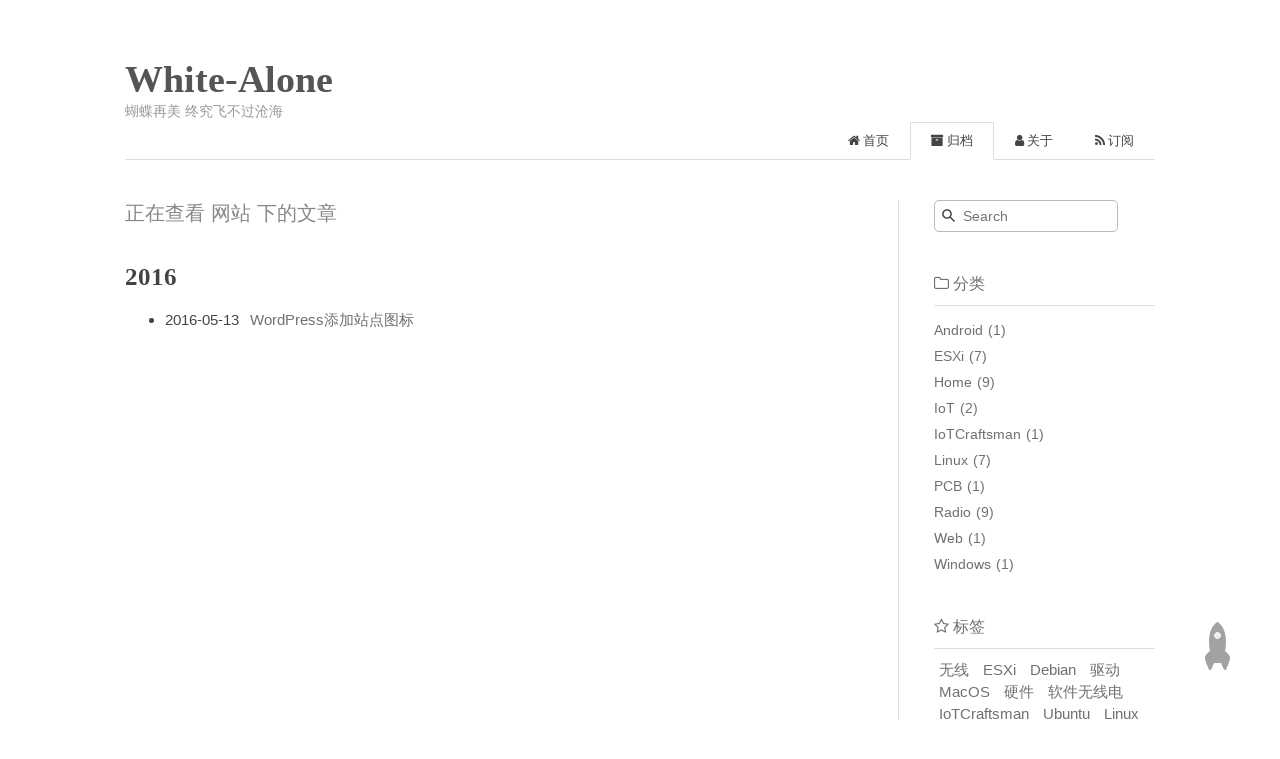

--- FILE ---
content_type: text/html
request_url: https://blog.white-alone.com/tags/%E7%BD%91%E7%AB%99/
body_size: 2874
content:
<!DOCTYPE html><html lang="zh-CN"><head><meta http-equiv="content-type" content="text/html; charset=utf-8"><meta content="width=device-width, initial-scale=1.0, maximum-scale=1.0, user-scalable=0" name="viewport"><meta content="yes" name="apple-mobile-web-app-capable"><meta content="black-translucent" name="apple-mobile-web-app-status-bar-style"><meta content="telephone=no" name="format-detection"><meta name="description" content="github.white-alone.com"><title>网站 | White-Alone</title><link rel="stylesheet" type="text/css" href="/css/style.css?v=0.0.0"><link rel="stylesheet" type="text/css" href="//cdn.jsdelivr.net/npm/normalize.css/normalize.min.css"><link rel="stylesheet" type="text/css" href="//cdn.jsdelivr.net/npm/purecss/build/pure-min.min.css"><link rel="stylesheet" type="text/css" href="//cdn.jsdelivr.net/npm/purecss/build/grids-responsive-min.css"><link rel="stylesheet" href="//cdn.jsdelivr.net/npm/font-awesome@4.7.0/css/font-awesome.min.css"><script type="text/javascript" src="//cdn.jsdelivr.net/npm/jquery/dist/jquery.min.js"></script><link rel="icon" mask="" sizes="any" href="/favicon.ico"><link rel="Shortcut Icon" type="image/x-icon" href="/favicon.ico"><link rel="apple-touch-icon" href="/apple-touch-icon.png"><link rel="apple-touch-icon-precomposed" href="/apple-touch-icon.png"><link rel="alternate" type="application/atom+xml" href="/atom.xml"><script type="text/javascript" src="//cdn.jsdelivr.net/npm/clipboard/dist/clipboard.min.js"></script><script type="text/javascript" src="//cdn.jsdelivr.net/gh/codeseven/toastr/build/toastr.min.js"></script><link rel="stylesheet" href="//cdn.jsdelivr.net/gh/codeseven/toastr/build/toastr.min.css"><meta name="generator" content="Hexo 4.2.1"></head><body><div class="body_container"><div id="header"><div class="site-name"><h1 class="hidden">White-Alone</h1><a id="logo" href="/.">White-Alone</a><p class="description">蝴蝶再美 终究飞不过沧海</p></div><div id="nav-menu"><a href="/."><i class="fa fa-home"> 首页</i></a><a class="current" href="/archives/"><i class="fa fa-archive"> 归档</i></a><a href="/about/"><i class="fa fa-user"> 关于</i></a><a href="/atom.xml"><i class="fa fa-rss"> 订阅</i></a></div></div><div class="pure-g" id="layout"><div class="pure-u-1 pure-u-md-3-4"><div class="content_container"><h1 class="label-title">正在查看 网站 下的文章</h1><div class="post"><div class="post-archive"><!--Use lodash to classify posts. See https://lodash.com/docs#groupBy--><h2>2016</h2><ul class="listing"><li><span class="date">2016-05-13</span><a href="/WordPress%E6%B7%BB%E5%8A%A0%E7%AB%99%E7%82%B9%E5%9B%BE%E6%A0%87/" title="WordPress添加站点图标">WordPress添加站点图标</a></li></ul></div></div></div></div><div class="pure-u-1-4 hidden_mid_and_down"><div id="sidebar"><div class="widget"><form class="search-form" action="//www.google.com/search" method="get" accept-charset="utf-8" target="_blank"><input type="text" name="q" maxlength="20" placeholder="Search"/><input type="hidden" name="sitesearch" value="http://github.white-alone.com"/></form></div><div class="widget"><div class="widget-title"><i class="fa fa-folder-o"> 分类</i></div><ul class="category-list"><li class="category-list-item"><a class="category-list-link" href="/categories/Android/">Android</a><span class="category-list-count">1</span></li><li class="category-list-item"><a class="category-list-link" href="/categories/ESXi/">ESXi</a><span class="category-list-count">7</span></li><li class="category-list-item"><a class="category-list-link" href="/categories/Home/">Home</a><span class="category-list-count">9</span></li><li class="category-list-item"><a class="category-list-link" href="/categories/IoT/">IoT</a><span class="category-list-count">2</span></li><li class="category-list-item"><a class="category-list-link" href="/categories/IoTCraftsman/">IoTCraftsman</a><span class="category-list-count">1</span></li><li class="category-list-item"><a class="category-list-link" href="/categories/Linux/">Linux</a><span class="category-list-count">7</span></li><li class="category-list-item"><a class="category-list-link" href="/categories/PCB/">PCB</a><span class="category-list-count">1</span></li><li class="category-list-item"><a class="category-list-link" href="/categories/Radio/">Radio</a><span class="category-list-count">9</span></li><li class="category-list-item"><a class="category-list-link" href="/categories/Web/">Web</a><span class="category-list-count">1</span></li><li class="category-list-item"><a class="category-list-link" href="/categories/Windows/">Windows</a><span class="category-list-count">1</span></li></ul></div><div class="widget"><div class="widget-title"><i class="fa fa-star-o"> 标签</i></div><div class="tagcloud"><a href="/tags/%E6%97%A0%E7%BA%BF/" style="font-size: 15px;">无线</a> <a href="/tags/ESXi/" style="font-size: 15px;">ESXi</a> <a href="/tags/Debian/" style="font-size: 15px;">Debian</a> <a href="/tags/%E9%A9%B1%E5%8A%A8/" style="font-size: 15px;">驱动</a> <a href="/tags/MacOS/" style="font-size: 15px;">MacOS</a> <a href="/tags/%E7%A1%AC%E4%BB%B6/" style="font-size: 15px;">硬件</a> <a href="/tags/%E8%BD%AF%E4%BB%B6%E6%97%A0%E7%BA%BF%E7%94%B5/" style="font-size: 15px;">软件无线电</a> <a href="/tags/IoTCraftsman/" style="font-size: 15px;">IoTCraftsman</a> <a href="/tags/Ubuntu/" style="font-size: 15px;">Ubuntu</a> <a href="/tags/Linux/" style="font-size: 15px;">Linux</a> <a href="/tags/%E7%BD%91%E7%AB%99/" style="font-size: 15px;">网站</a> <a href="/tags/%E8%BD%AF%E4%BB%B6/" style="font-size: 15px;">软件</a> <a href="/tags/Home/" style="font-size: 15px;">Home</a> <a href="/tags/Andriod/" style="font-size: 15px;">Andriod</a> <a href="/tags/Root/" style="font-size: 15px;">Root</a> <a href="/tags/NAS/" style="font-size: 15px;">NAS</a> <a href="/tags/IoT/" style="font-size: 15px;">IoT</a> <a href="/tags/%E7%BD%91%E7%BB%9C/" style="font-size: 15px;">网络</a></div></div><div class="widget"><div class="widget-title"><i class="fa fa-file-o"> 最近文章</i></div><ul class="post-list"><li class="post-list-item"><a class="post-list-link" href="/%E5%AE%B6%E5%BA%AD%E7%AE%97%E5%8A%9B%E4%B8%AD%E5%BF%83%E2%80%94%E6%87%92%E7%8C%AB%E7%AE%97%E5%8A%9B%E4%BB%93/">家庭算力中心-懒猫算力仓</a></li><li class="post-list-item"><a class="post-list-link" href="/%E5%AE%B6%E5%BA%AD%E7%BD%91%E7%BB%9C%E5%8D%87%E7%BA%A7%E6%8C%87%E5%8D%97%E3%80%90%E5%9B%9B%E3%80%91/">家庭网络升级指南【四】</a></li><li class="post-list-item"><a class="post-list-link" href="/ESXi%E4%B8%8D%E8%AE%A4SN640SN750%E7%AD%89SSD%E7%9A%84%E9%97%AE%E9%A2%98%E8%A7%A3%E5%86%B3%E6%96%B9%E6%B3%95/">ESXi不认SN640/SN750等SSD的问题解决方法</a></li><li class="post-list-item"><a class="post-list-link" href="/11%E4%BB%A312%E4%BB%A3%E4%BB%A5%E5%8F%8A%E6%B5%B7%E5%85%89CPU%E6%9C%8D%E5%8A%A1%E5%99%A8ESXi%E6%97%A0%E6%B3%95%E5%90%AF%E5%8A%A8%E9%97%AE%E9%A2%98/">11代12代以及海光CPU服务器ESXi无法启动问题</a></li><li class="post-list-item"><a class="post-list-link" href="/ESXi%207.x%20%E5%AE%89%E8%A3%85%E5%88%B0U%E7%9B%98/">ESXi 7.x 安装到U盘</a></li><li class="post-list-item"><a class="post-list-link" href="/RealVNC%E5%9C%A8Ubuntu%2022.04%E6%97%A0%E6%B3%95%E5%BC%80%E5%90%AF%E7%9A%84%E9%97%AE%E9%A2%98/">RealVNC在Ubuntu 22.04无法开启的问题</a></li><li class="post-list-item"><a class="post-list-link" href="/ESXi7.0%E5%B0%81%E8%A3%85Intel%20I225V%20B3%E7%BD%91%E5%8D%A1%E9%A9%B1%E5%8A%A8/">ESXi7.0封装Intel I225V B3网卡驱动</a></li><li class="post-list-item"><a class="post-list-link" href="/%E5%AE%B6%E5%BA%AD%E7%BD%91%E7%BB%9C%E5%8D%87%E7%BA%A7%E6%8C%87%E5%8D%97%E3%80%90%E4%B8%89%E3%80%91/">家庭网络升级指南【三】</a></li><li class="post-list-item"><a class="post-list-link" href="/%E5%AE%B6%E5%BA%AD%E7%BD%91%E7%BB%9C%E5%8D%87%E7%BA%A7%E6%8C%87%E5%8D%97%E3%80%90%E4%BA%8C%E3%80%91/">家庭网络升级指南【二】</a></li><li class="post-list-item"><a class="post-list-link" href="/%E5%AE%B6%E5%BA%AD%E7%BD%91%E7%BB%9C%E5%8D%87%E7%BA%A7%E6%8C%87%E5%8D%97%E3%80%90%E4%B8%80%E3%80%91/">家庭网络升级指南【一】</a></li></ul></div><div class="widget"><div class="widget-title"><i class="fa fa-external-link"> 友情链接</i></div><ul></ul><a href="https://www.t00ls.net/" title="T00ls" target="_blank">T00ls</a><ul></ul><a href="http://unicorn.360.cn/" title="UnicornTeam" target="_blank">UnicornTeam</a><ul></ul><a href="https://www.jarviswang.me/" title="Jarvis" target="_blank">Jarvis</a></div></div></div><div class="pure-u-1 pure-u-md-3-4"><div id="footer">Copyright © 2025 <a href="/." rel="nofollow">White-Alone </a>| <a rel="nofollow" target="_blank" href="https://beian.miit.gov.cn/">  京ICP备16029179号-1 </a>| <img class="nofancybox" src="/img/beian.png" style="margin-bottom: -4px;"/><a rel="nofollow" target="_blank" href="http://www.beian.gov.cn/portal/registerSystemInfo?recordcode= 11010502037135">  京公网安备11010502037135号</a></div></div></div><a class="show" id="rocket" href="#top"></a><script type="text/javascript" src="/js/totop.js?v=0.0.0" async></script><script type="text/javascript" src="//cdn.jsdelivr.net/gh/fancyapps/fancybox/dist/jquery.fancybox.min.js" async></script><script type="text/javascript" src="/js/fancybox.js?v=0.0.0" async></script><link rel="stylesheet" type="text/css" href="//cdn.jsdelivr.net/gh/fancyapps/fancybox/dist/jquery.fancybox.min.css"><script type="text/javascript" src="/js/copycode.js" successtext="复制成功!"></script><link rel="stylesheet" type="text/css" href="/css/copycode.css"><script type="text/javascript" src="/js/codeblock-resizer.js?v=0.0.0"></script><script type="text/javascript" src="/js/smartresize.js?v=0.0.0"></script></div><script defer src="https://static.cloudflareinsights.com/beacon.min.js/vcd15cbe7772f49c399c6a5babf22c1241717689176015" integrity="sha512-ZpsOmlRQV6y907TI0dKBHq9Md29nnaEIPlkf84rnaERnq6zvWvPUqr2ft8M1aS28oN72PdrCzSjY4U6VaAw1EQ==" data-cf-beacon='{"version":"2024.11.0","token":"c3dfa069891b47288b4741bfc88a92bc","r":1,"server_timing":{"name":{"cfCacheStatus":true,"cfEdge":true,"cfExtPri":true,"cfL4":true,"cfOrigin":true,"cfSpeedBrain":true},"location_startswith":null}}' crossorigin="anonymous"></script>
</body></html>

--- FILE ---
content_type: text/css
request_url: https://blog.white-alone.com/css/style.css?v=0.0.0
body_size: 14025
content:
/**
 *
 * @package Maupassant
 * @author cho
 * @version 2.0
 * @link http://chopstack.com
 */
/*
pure css setting
When setting the primary font stack, apply it to the Pure grid units along
with `html`, `button`, `input`, `select`, and `textarea`. Pure Grids use
specific font stacks to ensure the greatest OS/browser compatibility.
*/
html,
button,
input,
select,
textarea,
.MJXc-TeX-unknown-R,
.pure-g [class*="pure-u"] {
  /* Set your content font stack here: */
  font-family: "PingFangSC-Regular", Helvetica, "Helvetica Neue", "Segoe UI", "Hiragino Sans GB", "Source Han Sans CN", "Microsoft YaHei", "STHeiti", "WenQuanYi Micro Hei", sans-serif !important; }

body {
  background-color: #FFF;
  color: #444;
  font-family: "TIBch", "Classic Grotesque W01", "Helvetica Neue", Arial, "Hiragino Sans GB", "STHeiti", "Microsoft YaHei", "WenQuanYi Micro Hei", SimSun, sans-serif;
  -webkit-font-smoothing: antialiased;
  -moz-osx-font-smoothing: grayscale;
  font-size: 14px; }

.body_container {
  padding: 0 60px;
  max-width: 1150px;
  margin: 0 auto; }

.content_container {
  padding-right: 50px;
  padding-top: 20px; }

a,
button.submit {
  color: #6E7173;
  text-decoration: none;
  -webkit-transition: all .1s ease-in;
  -moz-transition: all .1s ease-in;
  -o-transition: all .1s ease-in;
  transition: all .1s ease-in; }

a:hover,
a:active {
  color: #444; }

a:focus {
  outline: auto; }

.clear {
  clear: both; }

div {
  box-sizing: border-box; }

#header {
  padding: 58px 0 0;
  text-align: left;
  border-bottom: 1px solid #ddd;
  position: relative; }
  #header .site-name {
    margin-bottom: 40px; }
    #header .site-name h1 {
      padding: 0;
      margin: 0;
      height: 0;
      overflow: hidden; }
    #header .site-name #logo {
      font: bold 38px/1.12 "Times New Roman", Georgia, Times, sans-serif;
      color: #555; }
      #header .site-name #logo span, #header .site-name #logo:hover {
        color: #777; }
    #header .site-name .description {
      margin: .2em 0 0;
      color: #999; }
  #header #nav-menu {
    margin: 10px 0 -1px;
    padding: 0;
    position: absolute;
    right: 0;
    bottom: 0; }
    #header #nav-menu a {
      display: inline-block;
      padding: 3px 20px 3px;
      line-height: 30px;
      color: #444;
      font-size: 13px;
      border: 1px solid transparent; }
      #header #nav-menu a:hover {
        border-bottom-color: #444; }
      #header #nav-menu a.current {
        border: 1px solid #ddd;
        border-bottom-color: #fff; }

#sidebar {
  border-left: 1px solid #ddd;
  padding-left: 35px;
  margin-top: 40px;
  padding-bottom: 20px;
  word-wrap: break-word; }
  #sidebar .widget {
    margin-bottom: 30px; }
    #sidebar .widget .widget-title {
      color: #6E7173;
      line-height: 2.7;
      margin-top: 0;
      font-size: 16px;
      border-bottom: 1px solid #ddd;
      display: block;
      font-weight: normal; }
    #sidebar .widget .comments-title {
      color: #6E7173;
      line-height: 2.7;
      margin-top: 0;
      font-size: 16px;
      border-bottom: 0px solid #ddd;
      display: block;
      font-weight: normal; }
    #sidebar .widget .tagcloud {
      margin-top: 10px; }
      #sidebar .widget .tagcloud a {
        line-height: 1.5;
        padding: 5px; }
    #sidebar .widget ul {
      list-style: none;
      padding: 0; }
      #sidebar .widget ul li {
        margin: 5px 0;
        line-height: 1.5; }
    #sidebar .widget .category-list-count {
      padding-left: 5px;
      color: #6E7173; }
    #sidebar .widget .category-list-count::before {
      content: "("; }
    #sidebar .widget .category-list-count::after {
      content: ")"; }
    #sidebar .widget .search-form {
      position: relative;
      overflow: hidden; }
      #sidebar .widget .search-form input {
        background: #fff 8px 8px no-repeat url([data-uri]%2BR8AAAACXBIWXMAAAsTAAALEwEAmpwYAAAAIGNIUk0AAG11AABzoAAA%2FN0AAINkAABw6AAA7GgAADA%2BAAAQkOTsmeoAAAESSURBVHjajNCxS9VRGMbxz71E4OwgoXPQxVEpXCI47%2BZqGP0LCoJO7UVD3QZzb3SwcHB7F3Uw3Zpd%2FAPCcJKG7Dj4u%2FK7Pwp94HDg5Xyf5z1Pr9YKImKANTzFXxzjU2ae6qhXaxURr%2FAFl9hHDy%2FwEK8z89sYVEp5gh84wMvMvGiSJ%2FEV85jNzLMR1McqfmN5BEBmnmMJFSvtpH7jdJiZv7q7Z%2BZPfMdcF6rN%2FT%2F1m2LGBkd4HhFT3dcRMY2FpskxaLNpayciHrWAGeziD7b%2BVfkithuTk8bkGa4wgWFmbrSTZOYeBvjc%2BucQj%2FEe6xHx4Taq1nrnKaW8K6XUUsrHWuvNevdRRLzFGwzvDbXAB9cDAHvhedDruuxSAAAAAElFTkSuQmCC);
        padding: 7px 11px 7px 28px;
        line-height: 16px;
        border: 1px solid #bbb;
        width: 65%;
        -webkit-border-radius: 5px;
        -moz-border-radius: 5px;
        -ms-border-radius: 5px;
        -o-border-radius: 5px;
        border-radius: 5px;
        -webkit-box-shadow: none;
        -moz-box-shadow: none;
        box-shadow: none; }

/* title for search result or tagged posts*/
.label-title {
  margin-top: 1.1em;
  font-size: 20px;
  font-weight: normal;
  color: #888; }

.post {
  padding: 25px 0 15px; }
  .post .post-title {
    margin: 0;
    color: #555;
    text-align: left;
    font: bold 25px/1.1 "ff-tisa-web-pro", Cambria, "Times New Roman", Georgia, Times, sans-serif; }
    .post .post-title a {
      color: #555; }
  .post .post-meta {
    padding: 0;
    margin: 15px 0 0;
    color: #6E7173;
    float: left;
    display: inline;
    text-indent: .15em; }
    .post .post-meta:before {
      font-family: "FontAwesome";
      content: "\f073";
      padding-right: 0.3em; }
    .post .post-meta .category:before {
      font-family: "FontAwesome";
      content: "\f07c";
      padding-right: 0.3em; }
    .post .post-meta #busuanzi_value_page_pv:before {
      font-family: "FontAwesome";
      content: "\f024";
      padding-right: 0.3em; }
  .post .ds-thread-count {
    padding: 0;
    margin: 15px 0 0;
    color: #6E7173;
    float: right;
    display: inline;
    text-indent: .15em; }
    .post .ds-thread-count:before {
      font-family: "FontAwesome";
      content: "\f0e5";
      padding-right: 0.3em; }
    .post .ds-thread-count:hover {
      color: #444; }
  .post .disqus-comment-count {
    padding: 0;
    margin: 15px 0 0;
    color: #6E7173;
    float: right;
    display: inline;
    text-indent: .15em; }
    .post .disqus-comment-count:before {
      font-family: "FontAwesome";
      content: "\f0e5";
      padding-right: 0.3em; }
    .post .disqus-comment-count:hover {
      color: #444; }
  .post .post-content {
    clear: left;
    font-size: 15px;
    line-height: 1.77;
    color: #444;
    padding-top: 15px;
    text-align: justify;
    text-justify: distribute;
    word-break: normal; }
    .post .post-content h2 {
      margin: 1.4em 0 1.1em;
      border-bottom: 1px solid #eee;
      overflow: hidden; }
    .post .post-content h3 {
      margin: 1.4em 0 1.1em; }
    .post .post-content pre code {
      padding: 0 2em; }
    .post .post-content p {
      margin: 0 0 1.234em;
      word-break: break-word;
      overflow-wrap: break-word; }
      .post .post-content p code {
        display: inline-block;
        margin: 0 5px;
        padding: 0 5px;
        background: #f7f8f8;
        font-family: Menlo, Consolas, monospace !important; }
      .post .post-content p a {
        color: #01579f;
        padding-bottom: 2px;
        word-break: normal; }
        .post .post-content p a:hover {
          text-decoration: underline; }
    .post .post-content .caption {
      color: #444;
      display: block;
      font-size: 0.9em;
      margin-top: 0.1em;
      position: relative;
      text-align: center; }
    .post .post-content hr {
      margin: 2.4em auto;
      border: none;
      border-top: 1px solid #eee;
      position: relative; }
    .post .post-content img {
      max-width: 100%;
      padding: 0.5em 0;
      margin: auto;
      display: block; }
    .post .post-content ul,
    .post .post-content ol {
      border-radius: 3px;
      margin: 1em 0; }
      .post .post-content ul ul,
      .post .post-content ol ul {
        margin: 0; }
      .post .post-content ul code,
      .post .post-content ol code {
        display: inline-block;
        margin: 0 5px;
        padding: 0px 5px;
        background: #f7f8f8;
        font-family: Menlo, Consolas, monospace !important; }
      .post .post-content ul a,
      .post .post-content ol a {
        color: #01579f;
        padding-bottom: 2px;
        word-break: normal; }
        .post .post-content ul a:hover,
        .post .post-content ol a:hover {
          text-decoration: underline; }
    .post .post-content .tagcloud {
      margin: 0 0 30px 0; }
      .post .post-content .tagcloud a {
        padding: 0px 5px;
        margin: 3px;
        display: inline-block;
        border: 1px solid #808080;
        border-radius: 999em;
        color: #aaa; }
        .post .post-content .tagcloud a:hover {
          color: #fff;
          border: 1px solid #808080;
          background: #808080; }
    .post .post-content .one-tag-list {
      margin: 30px 0; }
      .post .post-content .one-tag-list .tag-name .tag-text {
        margin-left: 5px;
        font-size: 16px;
        font-weight: bold; }
  .post .tags a {
    margin-right: .5em; }
    .post .tags a i {
      padding-right: 0.3em; }

.page-navigator {
  border-top: 1px solid #ddd;
  list-style: none;
  margin-top: 25px;
  padding: 25px 0 0;
  font-size: 14px;
  text-align: center; }
  .page-navigator .page-number {
    display: inline-block;
    margin: 0 5px 5px 0; }
  .page-navigator a,
  .page-navigator span {
    display: inline-block;
    height: 25px;
    line-height: 25px;
    padding: 5px 9px;
    border: 1px solid #DDD;
    text-align: center; }
    .page-navigator a:hover,
    .page-navigator span:hover {
      background: #F8F8F8;
      border-bottom-color: #D26911; }
    .page-navigator a.prev,
    .page-navigator span.prev {
      float: left; }
      .page-navigator a.prev:before,
      .page-navigator span.prev:before {
        font-family: "FontAwesome";
        content: "\f100";
        padding-right: 0.3em; }
    .page-navigator a.next,
    .page-navigator span.next {
      float: right; }
      .page-navigator a.next:after,
      .page-navigator span.next:after {
        font-family: "FontAwesome";
        content: "\f101";
        padding-left: 0.3em; }
  .page-navigator .current {
    background: #F8F8F8;
    border-bottom-color: #D26911; }
  .page-navigator .space {
    border: none;
    padding: 5px 5px; }

#footer {
  padding: .8em 0 3.6em;
  margin-top: 1em;
  line-height: 2.5;
  color: #6E7173;
  text-align: center; }
  #footer span {
    font-size: .9em; }

/* for archive page starts*/
.post-archive {
  font-size: 15px;
  line-height: 2;
  padding-bottom: .8em; }
  .post-archive h2 {
    margin: 0;
    font: bold 25px / 1.1 "ff-tisa-web-pro", Cambria, "Times New Roman", Georgia, Times, sans-serif; }
  .post-archive .date {
    padding-right: .7em; }

/* for archive page ends*/
/* middle*/
@media print, screen and (max-width: 48em) {
  .body_container {
    padding: 0 30px; }
  .content_container {
    padding-right: 15px; }
  .hidden_mid_and_down {
    display: none !important; }
  #sidebar {
    border-left-width: 0px; }
  #header .site-name {
    margin-bottom: 20px;
    text-align: center; }
  #header #nav-menu {
    position: relative;
    text-align: center; }
    #header #nav-menu a {
      padding: 0 15px;
      line-height: 27px;
      height: 27px;
      font-size: 13px; } }

/* small*/
@media print, screen and (max-width: 35.5em) {
  .body_container {
    padding: 0 20px; }
  .content_container {
    padding-right: 0; } }

blockquote,
.stressed {
  -moz-box-sizing: border-box;
  box-sizing: border-box;
  margin: 2.5em 0;
  padding: 0 0 0 50px;
  color: #555;
  border-left: none; }

blockquote::before,
.stressed-quote::before {
  content: "\201C";
  display: block;
  font-family: times;
  font-style: normal;
  font-size: 48px;
  color: #444;
  font-weight: bold;
  line-height: 30px;
  margin-left: -50px;
  position: absolute; }

strong,
b,
em {
  font-weight: bold; }

pre {
  margin: 2em 0; }

.hidden1 {
  display: none; }

/* back-to-top rocket*/
@media print, screen and (min-width: 48em) {
  #rocket {
    position: fixed;
    right: 50px;
    bottom: 50px;
    display: block;
    visibility: hidden;
    width: 26px;
    height: 48px;
    background: url("[data-uri]") no-repeat 50% 0;
    opacity: 0;
    -webkit-transition: visibility 0.6s cubic-bezier(0.6, 0.04, 0.98, 0.335), opacity 0.6s cubic-bezier(0.6, 0.04, 0.98, 0.335), -webkit-transform 0.6s cubic-bezier(0.6, 0.04, 0.98, 0.335);
    -moz-transition: visibility 0.6s cubic-bezier(0.6, 0.04, 0.98, 0.335), opacity 0.6s cubic-bezier(0.6, 0.04, 0.98, 0.335), -moz-transform 0.6s cubic-bezier(0.6, 0.04, 0.98, 0.335);
    transition: visibility 0.6s cubic-bezier(0.6, 0.04, 0.98, 0.335), opacity 0.6s cubic-bezier(0.6, 0.04, 0.98, 0.335), transform 0.6s cubic-bezier(0.6, 0.04, 0.98, 0.335); }
    #rocket i {
      display: block;
      margin-top: 48px;
      height: 14px;
      background: url("[data-uri]") no-repeat 50% -48px;
      opacity: .5;
      -webkit-transition: -webkit-transform .2s;
      -moz-transition: -moz-transform .2s;
      transition: transform .2s;
      -webkit-transform-origin: 50% 0;
      -moz-transform-origin: 50% 0;
      transform-origin: 50% 0; }
  #rocket:hover {
    background-position: 50% -62px; }
    #rocket:hover i {
      background-position: 50% 100%;
      -webkit-animation: flaming .7s infinite;
      -moz-animation: flaming .7s infinite;
      animation: flaming .7s infinite; }
  #rocket.show {
    visibility: visible;
    opacity: 1; }
  #rocket.launch {
    background-position: 50% -62px;
    opacity: 0;
    -webkit-transform: translateY(-500px);
    -moz-transform: translateY(-500px);
    -ms-transform: translateY(-500px);
    transform: translateY(-500px);
    pointer-events: none; }
    #rocket.launch i {
      background-position: 50% 100%;
      -webkit-transform: scale(1.4, 3.2);
      -moz-transform: scale(1.4, 3.2);
      transform: scale(1.4, 3.2); } }

/* *******************************************************
* Process timelime, (homepage)
******************************************************* */
#process {
  padding: 80px 0;
  background-color: #fff; }

#process .col-md-2 i {
  font-size: 50px;
  position: relative;
  top: 10px; }

#process .timeline-centered {
  position: relative;
  margin-bottom: 30px; }

#process .timeline-centered::before,
#process .timeline-centered::after,
#process .timeline-centered::before,
#process .timeline-centered::after {
  content: " ";
  display: table; }

#process .timeline-centered::after {
  clear: both; }

#process .timeline-centered::before {
  content: '';
  position: absolute;
  display: block;
  width: 4px;
  background: #f5f5f6;
  /*left: 50%;*/
  top: 50px;
  bottom: 50px;
  margin-left: 10px; }

#process .timeline-centered .timeline-entry {
  position: relative;
  /*width: 50%;
    float: right;*/
  margin-top: 5px;
  margin-left: 20px;
  margin-bottom: 10px;
  clear: both; }

#process .timeline-centered .timeline-entry::before,
#process .timeline-centered .timeline-entry::after {
  content: " ";
  display: table; }

#process .timeline-centered .timeline-entry::after {
  clear: both; }

#process .timeline-centered .timeline-entry.begin {
  margin-bottom: 0; }

#process .timeline-centered .timeline-entry.left-aligned {
  float: left; }

#process .timeline-centered .timeline-entry.left-aligned .timeline-entry-inner {
  margin-left: 0;
  margin-right: -18px; }

#process .timeline-centered .timeline-entry.left-aligned .timeline-entry-inner .timeline-time {
  left: auto;
  right: -100px;
  text-align: left; }

#process span.number {
  font-family: 'Georgia', serif, Helvetica, "Helvetica Neue", "Hiragino Sans GB", "Microsoft YaHei", "Source Han Sans CN", "WenQuanYi Micro Hei", Arial, sans-serif;
  font-style: italic;
  font-size: 20px;
  line-height: 0;
  color: #E7E7E5;
  position: relative;
  top: -4px; }

#process .timeline-centered .timeline-entry.left-aligned .timeline-entry-inner .timeline-icon {
  float: right; }

#process .timeline-centered .timeline-entry.left-aligned .timeline-entry-inner .timeline-label {
  margin-left: 0;
  margin-right: 70px; }

#process .timeline-centered .timeline-entry.left-aligned .timeline-entry-inner .timeline-label::after {
  left: auto;
  right: 0;
  margin-left: 0;
  margin-right: -9px;
  -moz-transform: rotate(180deg);
  -o-transform: rotate(180deg);
  -webkit-transform: rotate(180deg);
  -ms-transform: rotate(180deg);
  transform: rotate(180deg); }

.timeline-label p {
  font-family: Helvetica, "Helvetica Neue", "Hiragino Sans GB", "Microsoft YaHei", "Source Han Sans CN", "WenQuanYi Micro Hei", Arial, sans-serif;
  margin-bottom: 3px; }

#process .timeline-centered .timeline-entry .timeline-entry-inner {
  position: relative;
  margin-left: -20px; }

#process .timeline-centered .timeline-entry .timeline-entry-inner::before,
#process .timeline-centered .timeline-entry .timeline-entry-inner::after {
  content: " ";
  display: table; }

#process .timeline-centered .timeline-entry .timeline-entry-inner::after {
  clear: both; }

#process .timeline-centered .timeline-entry .timeline-entry-inner .timeline-time {
  position: absolute;
  left: -100px;
  text-align: right;
  padding: 10px;
  -webkit-box-sizing: border-box;
  -moz-box-sizing: border-box;
  box-sizing: border-box; }

#process .timeline-centered .timeline-entry .timeline-entry-inner .timeline-time > span {
  display: block; }

#process .timeline-centered .timeline-entry .timeline-entry-inner .timeline-time > span:first-child {
  font-size: 15px;
  font-weight: bold; }

#process .timeline-centered .timeline-entry .timeline-entry-inner .timeline-time > span:last-child {
  font-size: 12px; }

#process .timeline-centered .timeline-entry .timeline-entry-inner .timeline-icon {
  background: #fff;
  color: #737881;
  display: block;
  width: 40px;
  height: 40px;
  -webkit-background-clip: padding-box;
  -moz-background-clip: padding;
  background-clip: padding-box;
  -webkit-border-radius: 20px;
  -moz-border-radius: 20px;
  border-radius: 20px;
  text-align: center;
  border: 4px solid #F5F5F6;
  line-height: 40px;
  font-size: 15px;
  float: left;
  position: absolute;
  top: 50%;
  margin-top: -20px;
  margin-left: -9px; }

#process .timeline-centered .timeline-entry .timeline-entry-inner .timeline-icon.bg-primary {
  background-color: #303641;
  color: #fff; }

#process .timeline-centered .timeline-entry .timeline-entry-inner .timeline-label {
  position: relative;
  background: #eee;
  padding: 30px;
  margin-left: 60px;
  -webkit-background-clip: padding-box;
  -moz-background-clip: padding;
  background-clip: padding-box;
  -webkit-border-radius: 3px;
  -moz-border-radius: 3px;
  border-radius: 3px; }

#process .timeline-centered .timeline-entry .timeline-entry-inner .timeline-label::after {
  content: '';
  display: block;
  position: absolute;
  width: 0;
  height: 0;
  border-style: solid;
  border-width: 9px 9px 9px 0;
  border-color: transparent #eee transparent transparent;
  left: 0;
  top: 50%;
  margin-top: -9px;
  margin-left: -9px; }

#process .line {
  position: absolute;
  display: block;
  width: 4px;
  background: #eee;
  top: -3%;
  right: -30px;
  bottom: -3%; }

#process .present,
#process .born {
  font-size: 14px;
  font-family: 'Georgia', serif, Helvetica, "Helvetica Neue", "Hiragino Sans GB", "Microsoft YaHei", "Source Han Sans CN", "WenQuanYi Micro Hei", Arial, sans-serif;
  font-style: italic;
  color: #333;
  padding: 10px;
  background-color: #eee;
  -webkit-border-radius: 3px;
  -moz-border-radius: 3px;
  border-radius: 3px; }

#process .present::after,
#process .born::after {
  left: 100%;
  top: 50%;
  border: solid transparent;
  content: " ";
  height: 0;
  width: 0;
  position: absolute;
  border-color: rgba(136, 183, 213, 0);
  border-left-color: #eee;
  border-width: 10px;
  margin-top: -10px; }

#process .present {
  position: absolute;
  top: -3%;
  right: 0;
  margin-top: -20px;
  line-height: 100%; }

#process .born {
  position: absolute;
  bottom: -3%;
  right: 0;
  margin-bottom: -20px;
  line-height: 100%; }

#process .dot_tp {
  position: absolute;
  top: -3%;
  right: -35px;
  background-color: transparent;
  height: 15px;
  width: 15px;
  margin-top: 0px;
  -webkit-border-radius: 50%;
  -moz-border-radius: 50%;
  border-radius: 50%;
  border: 3px solid #eee; }

#process .dot_bt {
  position: absolute;
  bottom: -3%;
  right: -35px;
  background-color: transparent;
  height: 15px;
  width: 15px;
  margin-bottom: -13px;
  -webkit-border-radius: 50%;
  -moz-border-radius: 50%;
  border-radius: 50%;
  border: 3px solid #eee; }

@media (max-width: 768px) {
  #process .line {
    right: 10px; }
  #process .timeline-centered .timeline-entry .timeline-entry-inner .timeline-label {
    margin-right: 30px;
    margin-left: 45px;
    padding: 20px; }
  #process .timeline-centered .timeline-entry {
    margin-right: 20px; }
  #process .dot_tp,
  #process .dot_bt {
    right: 5px; }
  #process .present,
  #process .born {
    right: 35px; } }

/* read more*/
.readmore a {
  font-size: 14px;
  color: #444;
  margin: -10px 0;
  padding: 5px 10px;
  border: 1px solid #ddd;
  border-radius: 5px;
  float: right; }
  .readmore a:after {
    font-family: "FontAwesome";
    content: "\f101";
    padding-left: 0.3em; }
  .readmore a:hover {
    background: #F8F8F8;
    border-bottom-color: #D26911; }

/* syntax highlight*/
figure.highlight,
.codeblock {
  background: #f7f8f8;
  margin: 10px 0;
  line-height: 1.1em;
  color: #333;
  padding-top: 15px;
  overflow: hidden; }
  figure.highlight table,
  .codeblock table {
    display: block;
    width: 100%; }
  figure.highlight pre,
  figure.highlight .gutter,
  figure.highlight .code,
  figure.highlight .tag,
  .codeblock pre,
  .codeblock .gutter,
  .codeblock .code,
  .codeblock .tag {
    background-color: inherit;
    font-family: Menlo, Consolas, monospace;
    border: none;
    padding: 0;
    margin: 0;
    cursor: text; }
  figure.highlight .gutter,
  figure.highlight .code,
  .codeblock .gutter,
  .codeblock .code {
    vertical-align: top; }
  figure.highlight.plain .gutter,
  .codeblock.plain .gutter {
    display: none; }
  figure.highlight figcaption,
  .codeblock figcaption {
    font-size: 13px;
    padding: 0 15px 20px;
    margin: 0;
    background: #f7f8f8;
    color: #999999; }
    figure.highlight figcaption a,
    .codeblock figcaption a {
      float: right;
      color: #01579f; }
  figure.highlight .gutter,
  .codeblock .gutter {
    background: #f7f8f8;
    border-right: 1px solid #e6e6e6;
    padding: 0.3em 15px;
    user-select: none; }
  figure.highlight .code,
  .codeblock .code {
    padding: 0.3em 15px 0.3em 1em;
    width: 100%; }
    figure.highlight .code pre,
    .codeblock .code pre {
      max-width: 700px;
      overflow-x: auto;
      overflow-y: hidden; }
  figure.highlight .line,
  .codeblock .line {
    height: 1.3em;
    font-size: 13px; }

.gist .line,
.gist .line-number {
  font-family: Menlo, Consolas, monospace;
  font-size: 1em;
  margin: 0 0 5px 0;
  user-select: none; }

.highlight .comment {
  color: #969896; }

.highlight .string {
  color: #183691; }

.highlight .keyword {
  color: #a71d5d; }

.highlight.apacheconf .code .common,
.highlight.apacheconf .code .nomarkup,
.highlight.apacheconf .code .attribute,
.highlight.apacheconf .code .variable,
.highlight.apacheconf .code .cbracket,
.highlight.apacheconf .code .keyword {
  color: #0086b3; }

.highlight.apacheconf .code .sqbracket {
  color: #df5000; }

.highlight.apacheconf .code .section,
.highlight.apacheconf .code .tag {
  color: #63a35c; }

.highlight.bash .code .shebang {
  color: #969896; }

.highlight.bash .code .literal,
.highlight.bash .code .built_in {
  color: #0086b3; }

.highlight.bash .code .variable {
  color: #333; }

.highlight.bash .code .title {
  color: #795da3; }

.highlight.coffeescript .code .title {
  color: #795da3; }

.highlight.coffeescript .code .literal,
.highlight.coffeescript .code .built_in,
.highlight.coffeescript .code .number {
  color: #0086b3; }

.highlight.coffeescript .code .reserved,
.highlight.coffeescript .code .attribute {
  color: #1d3e81; }

.highlight.coffeescript .code .subst,
.highlight.coffeescript .code .regexp,
.highlight.coffeescript .code .attribute {
  color: #df5000; }

.highlight.cpp .code .preprocessor,
.highlight.c .code .preprocessor {
  color: #df5000; }

.highlight.cpp .code .meta-keyword,
.highlight.c .code .meta-keyword {
  color: #a71d5d; }

.highlight.cpp .code .title,
.highlight.c .code .title {
  color: #795da3; }

.highlight.cpp .code .number,
.highlight.cpp .code .built_in,
.highlight.c .code .number,
.highlight.c .code .built_in {
  color: #0086b3; }

.highlight.clj .code .builtin-name {
  color: #df5000; }

.highlight.clj .code .name {
  color: #795da3; }

.highlight.clj .code .number {
  color: #0086b3; }

.highlight.cs .code .preprocessor,
.highlight.cs .code .preprocessor .keyword {
  color: #333; }

.highlight.cs .code .title {
  color: #795da3; }

.highlight.cs .code .number,
.highlight.cs .code .built_in {
  color: #0086b3; }

.highlight.cs .code .xmlDocTag,
.highlight.cs .code .doctag {
  color: #63a35c; }

.highlight.css .code .at_rule,
.highlight.css .code .important,
.highlight.css .code .meta {
  color: #a71d5d; }

.highlight.css .code .attribute,
.highlight.css .code .hexcolor,
.highlight.css .code .number,
.highlight.css .code .function {
  color: #0086b3; }

.highlight.css .code .attr_selector,
.highlight.css .code .value {
  color: #333; }

.highlight.css .code .id,
.highlight.css .code .class,
.highlight.css .code .pseudo,
.highlight.css .code .selector-pseudo {
  color: #795da3; }

.highlight.css .code .tag,
.highlight.css .code .selector-tag {
  color: #63a35c; }

.highlight.diff .code .chunk,
.highlight.diff .code .meta {
  color: #795da3;
  font-weight: bold; }

.highlight.diff .code .addition {
  color: #55a532;
  background-color: #eaffea; }

.highlight.diff .code .deletion {
  color: #bd2c00;
  background-color: #ffecec; }

.highlight.http .code .attribute,
.highlight.http .code .attr {
  color: #183691; }

.highlight.http .code .literal {
  color: #0086b3; }

.highlight.http .code .request {
  color: #a71d5d; }

.highlight.ini .code .title,
.highlight.ini .code .section {
  color: #795da3; }

.highlight.ini .code .setting,
.highlight.ini .code .attr {
  color: #a71d5d; }

.highlight.ini .code .value,
.highlight.ini .code .keyword {
  color: #333; }

.highlight.java .code .title {
  color: #795da3; }

.highlight.java .code .javadoc {
  color: #969896; }

.highlight.java .code .meta,
.highlight.java .code .annotation,
.highlight.java .code .javadoctag {
  color: #a71d5d; }

.highlight.java .code .number {
  color: #0086b3; }

.highlight.java .code .params {
  color: #1d3e81; }

.highlight.js .code .built_in,
.highlight.js .code .title {
  color: #795da3; }

.highlight.js .code .javadoc {
  color: #969896; }

.highlight.js .code .tag,
.highlight.js .code .javadoctag {
  color: #a71d5d; }

.highlight.js .code .tag .title {
  color: #333; }

.highlight.js .code .regexp {
  color: #df5000; }

.highlight.js .code .literal,
.highlight.js .code .number {
  color: #0086b3; }

.highlight.json .code .attribute {
  color: #183691; }

.highlight.json .code .number,
.highlight.json .code .literal {
  color: #0086b3; }

.highlight.mak .code .constant {
  color: #333; }

.highlight.mak .code .title {
  color: #795da3; }

.highlight.mak .code .keyword,
.highlight.mak .code .meta-keyword {
  color: #0086b3; }

.highlight.md .code .value,
.highlight.md .code .link_label,
.highlight.md .code .strong,
.highlight.md .code .emphasis,
.highlight.md .code .blockquote,
.highlight.md .code .quote,
.highlight.md .code .section {
  color: #183691; }

.highlight.md .code .link_reference,
.highlight.md .code .symbol,
.highlight.md .code .code {
  color: #0086b3; }

.highlight.md .code .link_url,
.highlight.md .code .link {
  text-decoration: underline; }

.highlight.nginx .code .title,
.highlight.nginx .code .attribute {
  color: #a71d5d; }

.highlight.nginx .code .built_in,
.highlight.nginx .code .literal {
  color: #0086b3; }

.highlight.nginx .code .regexp {
  color: #183691; }

.highlight.nginx .code .variable {
  color: #333; }

.highlight.objectivec .code .preprocessor,
.highlight.objectivec .code .meta {
  color: #a71d5d; }
  .highlight.objectivec .code .preprocessor .title,
  .highlight.objectivec .code .meta .title {
    color: #df5000; }

.highlight.objectivec .code .meta-string {
  color: #183691; }

.highlight.objectivec .code .title {
  color: #795da3; }

.highlight.objectivec .code .literal,
.highlight.objectivec .code .number,
.highlight.objectivec .code .built_in {
  color: #0086b3; }

.highlight.perl .code .sub {
  color: #795da3; }

.highlight.perl .code .title {
  color: #795da3; }

.highlight.perl .code .regexp {
  color: #df5000; }

.highlight.php .code .phpdoc,
.highlight.php .code .doctag {
  color: #a71d5d; }

.highlight.php .code .regexp {
  color: #df5000; }

.highlight.php .code .literal,
.highlight.php .code .number {
  color: #0086b3; }

.highlight.php .code .title {
  color: #795da3; }

.highlight.python .code .decorator,
.highlight.python .code .title,
.highlight.python .code .meta {
  color: #795da3; }

.highlight.python .code .number {
  color: #0086b3; }

.highlight.ruby .code .parent,
.highlight.ruby .code .title {
  color: #795da3; }

.highlight.ruby .code .prompt,
.highlight.ruby .code .constant,
.highlight.ruby .code .number,
.highlight.ruby .code .subst .keyword,
.highlight.ruby .code .symbol {
  color: #0086b3; }

.highlight.sql .built_in {
  color: #a71d5d; }

.highlight.sql .number {
  color: #0086b3; }

.highlight.xml .tag, .highlight.html .tag {
  color: #333; }

.highlight.xml .value, .highlight.html .value {
  color: #183691; }

.highlight.xml .attribute,
.highlight.xml .attr, .highlight.html .attribute,
.highlight.html .attr {
  color: #795da3; }

.highlight.xml .title,
.highlight.xml .name, .highlight.html .title,
.highlight.html .name {
  color: #63a35c; }

.highlight.puppet .title {
  color: #795da3; }

.highlight.puppet .function {
  color: #0086b3; }

.highlight.puppet .name {
  color: #a71d5d; }

.highlight.puppet .attr {
  color: #0086b3; }

.highlight.less .tag,
.highlight.less .at_rule {
  color: #a71d5d; }

.highlight.less .number,
.highlight.less .hexcolor,
.highlight.less .function,
.highlight.less .attribute {
  color: #0086b3; }

.highlight.less .built_in {
  color: #df5000; }

.highlight.less .id,
.highlight.less .pseudo,
.highlight.less .class,
.highlight.less .selector-id,
.highlight.less .selector-class,
.highlight.less .selector-tag {
  color: #795da3; }

.highlight.lisp .code .name {
  color: #df5000; }

.highlight.lisp .code .number {
  color: #0086b3; }

.highlight.scss .tag,
.highlight.scss .at_rule,
.highlight.scss .important {
  color: #a71d5d; }

.highlight.scss .number,
.highlight.scss .hexcolor,
.highlight.scss .function,
.highlight.scss .attribute {
  color: #0086b3; }

.highlight.scss .variable {
  color: #333; }

.highlight.scss .built_in {
  color: #df5000; }

.highlight.scss .id,
.highlight.scss .pseudo,
.highlight.scss .class,
.highlight.scss .preprocessor,
.highlight.scss .selector-class,
.highlight.scss .selector-id {
  color: #795da3; }

.highlight.scss .tag,
.highlight.scss .selector-tag {
  color: #63a35c; }

.highlight.stylus .at_rule {
  color: #a71d5d; }

.highlight.stylus .tag,
.highlight.stylus .selector-tag {
  color: #63a35c; }

.highlight.stylus .number,
.highlight.stylus .hexcolor,
.highlight.stylus .attribute,
.highlight.stylus .params {
  color: #0086b3; }

.highlight.stylus .class,
.highlight.stylus .id,
.highlight.stylus .pseudo,
.highlight.stylus .title,
.highlight.stylus .selector-id,
.highlight.stylus .selector-pseudo,
.highlight.stylus .selector-class {
  color: #795da3; }

.highlight.go .typename {
  color: #a71d5d; }

.highlight.go .built_in,
.highlight.go .constant {
  color: #0086b3; }

.highlight.swift .preprocessor {
  color: #a71d5d; }

.highlight.swift .title {
  color: #795da3; }

.highlight.swift .built_in,
.highlight.swift .number,
.highlight.swift .type {
  color: #0086b3; }

.highlight.yml .line,
.highlight.yml .attr {
  color: #63a35c; }

.highlight.yml .line,
.highlight.yml .string,
.highlight.yml .type,
.highlight.yml .literal,
.highlight.yml .meta {
  color: #183691; }

.highlight.yml .number {
  color: #0086b3; }

/* post navigator*/
.post-nav {
  overflow: hidden;
  margin-top: 15px;
  margin-bottom: 20px;
  padding: 10px;
  white-space: nowrap;
  border-top: 1px solid #eee; }
  .post-nav a {
    display: inline-block;
    line-height: 25px;
    font-size: 15px;
    color: #555;
    border-bottom: none;
    float: left; }
    .post-nav a.pre {
      float: left; }
      .post-nav a.pre:before {
        font-family: "FontAwesome";
        content: "\f0d9";
        padding-right: 0.3em; }
    .post-nav a.next {
      float: right; }
      .post-nav a.next:after {
        font-family: "FontAwesome";
        content: "\f0da";
        padding-left: 0.3em; }
    .post-nav a:hover {
      border-bottom: none;
      color: #222; }

/* toc*/
.toc-article {
  border: 1px solid #bbb;
  border-radius: 7px;
  margin: 1.1em 0 0 2em;
  padding: 0.7em 0.7em 0 0.7em;
  max-width: 40%; }

.toc-title {
  font-size: 120%; }

#toc {
  line-height: 1em;
  float: right; }
  #toc .toc {
    padding: 0;
    margin: 0.5em;
    line-height: 1.8em; }
    #toc .toc li {
      list-style-type: none; }
  #toc .toc-child {
    margin-left: 1em;
    padding-left: 0; }

@media print, screen and (max-width: 48em) {
  .toc-article {
    margin: 0em;
    max-width: 100%; }
  .clear {
    padding: 2.1em 0em 0em 0em; }
  #toc {
    float: none; } }

/* table*/
table {
  margin: auto auto 15px;
  width: 100%;
  background: transparent;
  border-collapse: collapse;
  border-spacing: 0;
  text-align: left; }
  table th {
    font-weight: bold;
    padding: 5px 10px;
    border-bottom: 2px solid #909ba2; }
  table td {
    padding: 5px 10px; }
  table tr:nth-child(2n) {
    background: #f7f8f8; }

/* article-share*/
.article-share-link {
  cursor: pointer;
  float: right;
  margin-left: 20px; }
  .article-share-link:before {
    font-family: "FontAwesome";
    content: "\f064";
    padding-right: 6px; }

.article-share-box {
  position: absolute;
  display: none;
  background: #fff;
  box-shadow: 1px 2px 10px rgba(0, 0, 0, 0.2);
  border-radius: 3px;
  margin-left: -145px;
  overflow: hidden;
  z-index: 1; }
  .article-share-box.on {
    display: block; }

.article-share-input {
  width: 100%;
  background: none;
  box-sizing: border-box;
  font: 14px "Helvetica Neue", Helvetica, Arial, sans-serif;
  padding: 0 15px;
  color: #555;
  outline: none;
  border: 1px solid #ddd;
  border-radius: 3px 3px 0 0;
  height: 36px;
  line-height: 36px; }

.article-share-links {
  clearfix: none;
  background: #eee; }

.article-share-element, .article-share-twitter, .article-share-facebook, .article-share-weibo, .article-share-qrcode {
  width: 50px;
  height: 36px;
  display: block;
  float: left;
  position: relative;
  color: #999;
  text-shadow: 0 1px #fff; }
  .article-share-element:before, .article-share-twitter:before, .article-share-facebook:before, .article-share-weibo:before, .article-share-qrcode:before {
    font-size: 20px;
    font-family: "FontAwesome";
    width: 20px;
    height: 20px;
    position: absolute;
    top: 50%;
    left: 50%;
    margin-top: -10px;
    margin-left: -10px;
    text-align: center; }
  .article-share-element:hover, .article-share-twitter:hover, .article-share-facebook:hover, .article-share-weibo:hover, .article-share-qrcode:hover {
    color: #fff; }

.article-share-twitter:before {
  content: "\f099"; }

.article-share-twitter:hover {
  background: #00aced; }

.article-share-facebook:before {
  content: "\f09a"; }

.article-share-facebook:hover {
  background: #3b5998; }

.article-share-weibo:before {
  content: "\f18a"; }

.article-share-weibo:hover {
  background: #d44137; }

.article-share-qrcode:before {
  content: "\f029"; }

.article-share-qrcode:hover, .article-share-qrcode:active {
  background: #38ad5a; }
  .article-share-qrcode:hover ~ .qrcode, .article-share-qrcode:active ~ .qrcode {
    display: block;
    text-align: center; }

.qrcode {
  display: none; }

/* search result*/
ul.search-result-list {
  padding-left: 10px; }

a.search-result-title {
  font-weight: bold;
  font-size: 15px;
  color: #555; }

p.search-result {
  color: #444;
  text-align: justify; }

em.search-keyword {
  font-weight: bold;
  font-style: normal;
  color: #01579f; }

/* Disqus Button */
.disqus_click_btn {
  line-height: 30px;
  margin: 0;
  min-width: 50px;
  padding: 0 14px;
  display: inline-block;
  font-family: "Roboto", "Helvetica", "Arial", sans-serif;
  font-size: 14px;
  font-weight: 400;
  letter-spacing: 0;
  overflow: hidden;
  will-change: box-shadow;
  transition: box-shadow 0.2s cubic-bezier(0.4, 0, 1, 1), background-color 0.2s cubic-bezier(0.4, 0, 0.2, 1), color 0.2s cubic-bezier(0.4, 0, 0.2, 1);
  outline: 0;
  cursor: pointer;
  text-decoration: none;
  text-align: center;
  vertical-align: middle;
  border: 0;
  background: rgba(158, 158, 158, 0.2);
  box-shadow: 0 2px 2px 0 rgba(0, 0, 0, 0.14), 0 3px 1px -2px rgba(0, 0, 0, 0.2), 0 1px 5px 0 rgba(0, 0, 0, 0.12);
  color: #fff;
  background-color: #999999;
  text-shadow: 0; }
